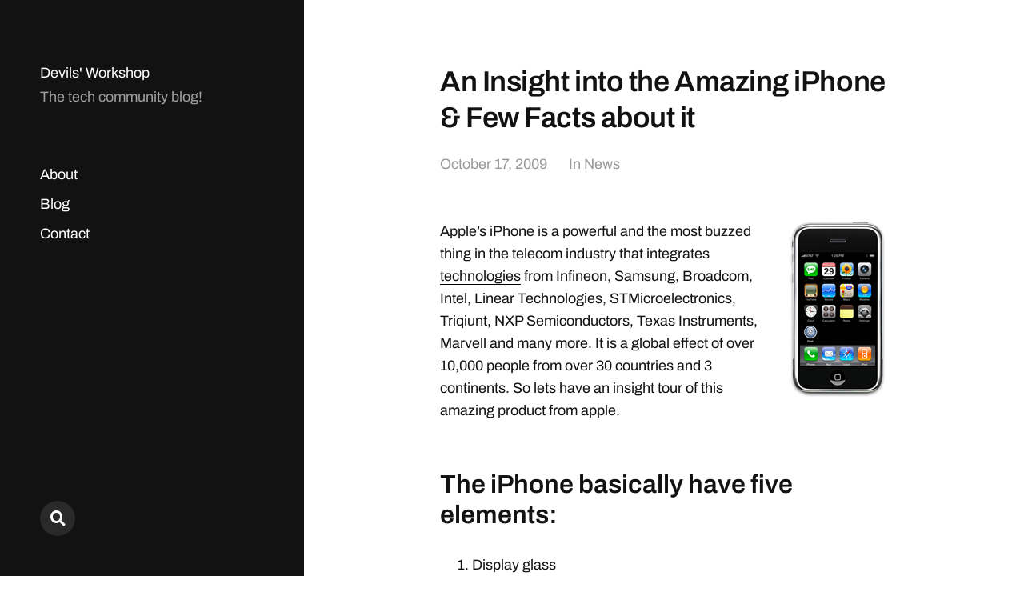

--- FILE ---
content_type: text/html; charset=utf-8
request_url: https://www.google.com/recaptcha/api2/aframe
body_size: 268
content:
<!DOCTYPE HTML><html><head><meta http-equiv="content-type" content="text/html; charset=UTF-8"></head><body><script nonce="vrbF64basMIIz9qWkWJFPA">/** Anti-fraud and anti-abuse applications only. See google.com/recaptcha */ try{var clients={'sodar':'https://pagead2.googlesyndication.com/pagead/sodar?'};window.addEventListener("message",function(a){try{if(a.source===window.parent){var b=JSON.parse(a.data);var c=clients[b['id']];if(c){var d=document.createElement('img');d.src=c+b['params']+'&rc='+(localStorage.getItem("rc::a")?sessionStorage.getItem("rc::b"):"");window.document.body.appendChild(d);sessionStorage.setItem("rc::e",parseInt(sessionStorage.getItem("rc::e")||0)+1);localStorage.setItem("rc::h",'1769006337325');}}}catch(b){}});window.parent.postMessage("_grecaptcha_ready", "*");}catch(b){}</script></body></html>